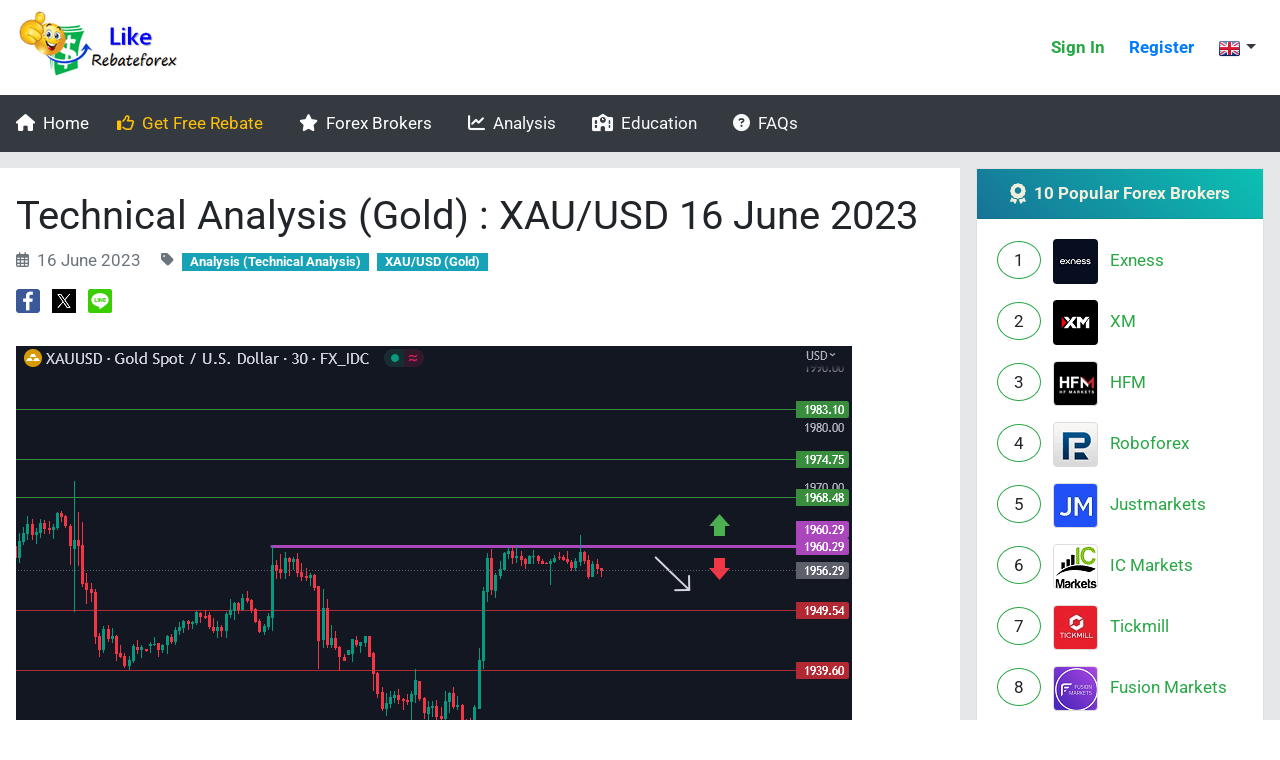

--- FILE ---
content_type: text/html; charset=UTF-8
request_url: https://likerebateforex.com/technical-analysis-gold-xau-usd-16-june-2023
body_size: 9415
content:
<!DOCTYPE html><html lang="en"><head><meta charset="utf-8"><meta name="viewport" content="width=device-width, initial-scale=1, shrink-to-fit=no"><meta name='robots' content='index, follow, max-image-preview:large, max-snippet:-1, max-video-preview:-1' /><title>Technical Analysis (Gold) : XAU/USD 16 June 2023 - Likerebateforex</title><meta name="description" content="Technical Analysis (Gold) : XAU/USD 16 June 2023" /><link rel="canonical" href="https://likerebateforex.com/technical-analysis-gold-xau-usd-16-june-2023" /><meta property="og:locale" content="en_US" /><meta property="og:type" content="article" /><meta property="og:title" content="Technical Analysis (Gold) : XAU/USD 16 June 2023 - Likerebateforex" /><meta property="og:description" content="Technical Analysis (Gold) : XAU/USD 16 June 2023" /><meta property="og:url" content="https://likerebateforex.com/technical-analysis-gold-xau-usd-16-june-2023" /><meta property="og:site_name" content="Likerebateforex" /><meta property="article:publisher" content="https://www.facebook.com/likerebateforex" /><meta property="article:published_time" content="2023-06-16T04:37:48+00:00" /><meta property="article:modified_time" content="2023-07-05T20:24:25+00:00" /><meta property="og:image" content="https://likerebateforex.com/wp-content/uploads/XAUUSD-16-June-2023.png" /><meta property="og:image:width" content="836" /><meta property="og:image:height" content="635" /><meta property="og:image:type" content="image/png" /><meta name="author" content="Likerebateforex" /><meta name="twitter:card" content="summary_large_image" /><meta name="twitter:creator" content="@likerebateforex" /><meta name="twitter:site" content="@likerebateforex" /> <script type="application/ld+json" class="yoast-schema-graph">{"@context":"https://schema.org","@graph":[{"@type":"Article","@id":"https://likerebateforex.com/technical-analysis-gold-xau-usd-16-june-2023#article","isPartOf":{"@id":"https://likerebateforex.com/technical-analysis-gold-xau-usd-16-june-2023"},"author":{"name":"Likerebateforex","@id":"https://likerebateforex.com/#/schema/person/dffd8f6989b9e0f2c9559c2cfed9534a"},"headline":"Technical Analysis (Gold) : XAU/USD 16 June 2023","datePublished":"2023-06-16T04:37:48+00:00","dateModified":"2023-07-05T20:24:25+00:00","mainEntityOfPage":{"@id":"https://likerebateforex.com/technical-analysis-gold-xau-usd-16-june-2023"},"wordCount":34,"commentCount":0,"publisher":{"@id":"https://likerebateforex.com/#organization"},"image":{"@id":"https://likerebateforex.com/technical-analysis-gold-xau-usd-16-june-2023#primaryimage"},"thumbnailUrl":"https://likerebateforex.com/wp-content/uploads/XAUUSD-16-June-2023.png","articleSection":["Analysis (Technical Analysis)","XAU/USD (Gold)"],"inLanguage":"en-US","potentialAction":[{"@type":"CommentAction","name":"Comment","target":["https://likerebateforex.com/technical-analysis-gold-xau-usd-16-june-2023#respond"]}]},{"@type":"WebPage","@id":"https://likerebateforex.com/technical-analysis-gold-xau-usd-16-june-2023","url":"https://likerebateforex.com/technical-analysis-gold-xau-usd-16-june-2023","name":"Technical Analysis (Gold) : XAU/USD 16 June 2023 - Likerebateforex","isPartOf":{"@id":"https://likerebateforex.com/#website"},"primaryImageOfPage":{"@id":"https://likerebateforex.com/technical-analysis-gold-xau-usd-16-june-2023#primaryimage"},"image":{"@id":"https://likerebateforex.com/technical-analysis-gold-xau-usd-16-june-2023#primaryimage"},"thumbnailUrl":"https://likerebateforex.com/wp-content/uploads/XAUUSD-16-June-2023.png","datePublished":"2023-06-16T04:37:48+00:00","dateModified":"2023-07-05T20:24:25+00:00","description":"Technical Analysis (Gold) : XAU/USD 16 June 2023","breadcrumb":{"@id":"https://likerebateforex.com/technical-analysis-gold-xau-usd-16-june-2023#breadcrumb"},"inLanguage":"en-US","potentialAction":[{"@type":"ReadAction","target":["https://likerebateforex.com/technical-analysis-gold-xau-usd-16-june-2023"]}]},{"@type":"ImageObject","inLanguage":"en-US","@id":"https://likerebateforex.com/technical-analysis-gold-xau-usd-16-june-2023#primaryimage","url":"https://likerebateforex.com/wp-content/uploads/XAUUSD-16-June-2023.png","contentUrl":"https://likerebateforex.com/wp-content/uploads/XAUUSD-16-June-2023.png","width":836,"height":635,"caption":"Gold Technical Analysis : XAUUSD 16 June 2023"},{"@type":"BreadcrumbList","@id":"https://likerebateforex.com/technical-analysis-gold-xau-usd-16-june-2023#breadcrumb","itemListElement":[{"@type":"ListItem","position":1,"name":"Home","item":"https://likerebateforex.com/"},{"@type":"ListItem","position":2,"name":"Technical Analysis (Gold) : XAU/USD 16 June 2023"}]},{"@type":"WebSite","@id":"https://likerebateforex.com/#website","url":"https://likerebateforex.com/","name":"Likerebateforex","description":"Best and Highest Forex Rebate Cashback","publisher":{"@id":"https://likerebateforex.com/#organization"},"potentialAction":[{"@type":"SearchAction","target":{"@type":"EntryPoint","urlTemplate":"https://likerebateforex.com/?s={search_term_string}"},"query-input":{"@type":"PropertyValueSpecification","valueRequired":true,"valueName":"search_term_string"}}],"inLanguage":"en-US"},{"@type":"Organization","@id":"https://likerebateforex.com/#organization","name":"Likerebateforex","url":"https://likerebateforex.com/","logo":{"@type":"ImageObject","inLanguage":"en-US","@id":"https://likerebateforex.com/#/schema/logo/image/","url":"https://likerebateforex.com/wp-content/uploads/likerebate-logo-969x969-1.png","contentUrl":"https://likerebateforex.com/wp-content/uploads/likerebate-logo-969x969-1.png","width":969,"height":969,"caption":"Likerebateforex"},"image":{"@id":"https://likerebateforex.com/#/schema/logo/image/"},"sameAs":["https://www.facebook.com/likerebateforex","https://x.com/likerebateforex","https://www.pinterest.com/likerebateforex","https://www.youtube.com/@Likerebateforex"]},{"@type":"Person","@id":"https://likerebateforex.com/#/schema/person/dffd8f6989b9e0f2c9559c2cfed9534a","name":"Likerebateforex"}]}</script> <style id='wp-img-auto-sizes-contain-inline-css' type='text/css'>img:is([sizes=auto i],[sizes^="auto," i]){contain-intrinsic-size:3000px 1500px}
/*# sourceURL=wp-img-auto-sizes-contain-inline-css */</style><link data-optimized="2" rel="stylesheet" href="https://likerebateforex.com/wp-content/litespeed/css/aa3979f787e8426027130789c5aefc92.css?ver=d1252" /><link rel="apple-touch-icon" sizes="180x180" href="/favicon/apple-touch-icon.png"><link rel="icon" type="image/png" sizes="32x32" href="/favicon/favicon-32x32.png"><link rel="icon" type="image/png" sizes="194x194" href="/favicon/favicon-194x194.png"><link rel="icon" type="image/png" sizes="192x192" href="/favicon/android-chrome-192x192.png"><link rel="icon" type="image/png" sizes="16x16" href="/favicon/favicon-16x16.png"><link rel="manifest" href="/favicon/site.webmanifest"><link rel="mask-icon" href="/favicon/safari-pinned-tab.svg" color="#1585cd"><link rel="shortcut icon" href="/favicon/favicon.ico"><meta name="apple-mobile-web-app-title" content="Likerebate"><meta name="application-name" content="Likerebate"><meta name="msapplication-TileColor" content="#da532c"><meta name="msapplication-TileImage" content="/favicon/mstile-144x144.png"><meta name="msapplication-config" content="/favicon/browserconfig.xml"><meta name="theme-color" content="#ffffff"><link rel="icon" href="https://likerebateforex.com/wp-content/uploads/cropped-Likerebateforex-Site-Icon-32x32.png" sizes="32x32" /><link rel="icon" href="https://likerebateforex.com/wp-content/uploads/cropped-Likerebateforex-Site-Icon-192x192.png" sizes="192x192" /><link rel="apple-touch-icon" href="https://likerebateforex.com/wp-content/uploads/cropped-Likerebateforex-Site-Icon-180x180.png" /><meta name="msapplication-TileImage" content="https://likerebateforex.com/wp-content/uploads/cropped-Likerebateforex-Site-Icon-270x270.png" /></head><body><nav class="sidebar"><div class="navbar">
<button id="menu-bars" aria-label="menu-bars" type="button" class="close close-sidebar"><i class="fas fa-bars"></i></button><div class="img-likerebateforex-logo"></div></div><div class="list-group list-sidebar">
<a href="https://likerebateforex.com/signin" class="list-group-item list-group-item-action border-0 rounded-0" rel="nofollow">
<span class="text-success"><i class="fas fa-sign-in-alt mr-2"></i>Sign In</span>
</a>
<a href="https://likerebateforex.com/register" class="list-group-item list-group-item-action border-0" rel="nofollow">
<span class="text-primary"><i class="far fa-edit mr-2"></i>Register</span>
</a>
<a href="#" data-toggle="modal" data-target="#menu-forex-broker" class="list-group-item list-group-item-action border-0"><i class="far fa-thumbs-up mr-2"></i>Forex Brokers</a>
<a href="https://likerebateforex.com/frequently-asked-questions" rel="nofollow" class="list-group-item list-group-item-action border-0 rounded-0"><i class="far fa-question-circle mr-2"></i>FAQs</a></div></nav><div class="wrapper-main w-100"><div class="full-overlay"></div><nav class="navbar navbar-expand-md navbar-light"><button id="menu-bars-mid" aria-label="menu-bars-mid" class="navbar-toggler open-sidebar border-0 px-0" type="button">
<i class="fas fa-bars"></i>
</button><a href="https://likerebateforex.com" aria-label="Likerebateforex"><div class="navbar-brand img-likerebateforex-logo"></div>
</a><div class="dropdown d-block d-md-none">
<a href="#" class="dropdown-toggle text-dark" aria-label="lang-en" data-toggle="dropdown" role="button" aria-expanded="false">
<span class="img-lang-en"></span>
</a><div class="dropdown-menu dropdown-menu-right"><div class="dropdown-item">
<span class="img-lang-en"></span> English</div>
<a class="dropdown-item" href="https://likerebateforex.com/th/technical-analysis-gold-xau-usd-16-june-2023">
<span class="img-lang-th"></span> ไทย
</a></div></div><div class="collapse navbar-collapse"><ul class="navbar-nav ml-auto"><li class="nav-item">
<a class="nav-link mr-2" href="https://likerebateforex.com/signin" rel="nofollow">
<b class="text-success">Sign In</b>
</a></li><li class="nav-item">
<a class="nav-link mr-2" href="https://likerebateforex.com/register" rel="nofollow">
<b class="text-primary">Register</b>
</a></li><li class="nav-item"><div class="nav-link dropdown d-none d-sm-block">
<a href="#" class="dropdown-toggle text-dark" aria-label="lang-en" data-toggle="dropdown" role="button" aria-expanded="false"><span class="img-lang-en"></span></a><div class="dropdown-menu dropdown-menu-right"><div class="dropdown-item">
<span class="img-lang-en"></span> English</div>
<a class="dropdown-item" href="https://likerebateforex.com/th/technical-analysis-gold-xau-usd-16-june-2023">
<span class="img-lang-th"></span> ไทย
</a></div></div></li></ul></div></nav><nav class="navbar navbar-expand-xl navbar-dark bg-dark">
<a class="navbar-brand text-decoration-none" href="https://likerebateforex.com">
<i class="fas fa-home mr-2"></i>Home
</a>
<button class="navbar-toggler" type="button" data-toggle="collapse" data-target="#more-menu" aria-controls="more-menu" aria-expanded="false" aria-label="Toggle navigation">
<i class="fas fa-bars"></i>
</button><div class="collapse navbar-collapse" id="more-menu"><ul class="navbar-nav mr-auto"><li class="nav-item mr-3 ml-1">
<a class="nav-link text-warning" href="https://likerebateforex.com/get-free-rebate">
<i class="far fa-thumbs-up mr-2"></i>Get Free Rebate
</a></li><li class="nav-item mr-3 ml-1">
<a class="nav-link text-white" href="#" data-toggle="modal" data-target="#menu-forex-broker">
<i class="fas fa-star mr-2"></i>Forex Brokers
</a></li><li class="nav-item mr-3 ml-1">
<a class="nav-link text-light" href="https://likerebateforex.com/category/analysis" aria-label="analysis">
<i class="fas fa-chart-line mr-2"></i>Analysis
</a></li><li class="nav-item mr-3 ml-1">
<a class="nav-link text-light" href="https://likerebateforex.com/category/education" aria-label="education">
<i class="fas fa-school mr-2"></i>Education
</a></li><li class="nav-item mr-3 ml-1">
<a class="nav-link text-light" href="https://likerebateforex.com/frequently-asked-questions" rel="nofollow" aria-label="faqs">
<i class="fas fa-question-circle mr-2"></i>FAQs
</a></li></ul></div></nav><div id="menu-forex-broker" class="modal fade" tabindex="-1" role="dialog"><div class="modal-dialog modal-lg"><div class="modal-content"><div class="modal-header"><h5 class="modal-title"><b>Forex Brokers</b></h5>
<button type="button" class="close" data-dismiss="modal" aria-hidden="true">
<i class="fas fa-times"></i>
</button></div><div class="modal-body"><div class="row"><div class="col-12 col-xl-7 mt-3 mb-0 border-right"><div class="mb-4 text-center"><h4 class="text-success"><b>Auto Rebate Cashback</b></h4></div><div class="row"><div class="col-6 col-lg-4 col-xl-6 mb-4"><div class="img-menu-exness"></div>
<a href="https://likerebateforex.com/exness-rebate">
<b class="text-menu-broker-name ml-1">Exness</b>
</a></div><div class="col-6 col-lg-4 col-xl-6 mb-4"><div class="img-menu-fusionmarkets"></div>
<a href="https://likerebateforex.com/fusionmarkets-rebate">
<b class="text-menu-broker-name ml-1">Fusion Markets</b>
</a></div><div class="col-6 col-lg-4 col-xl-6 mb-4"><div class="img-menu-hfm"></div>
<a href="https://likerebateforex.com/hfm-rebate">
<b class="text-menu-broker-name ml-1">HFM</b>
</a></div><div class="col-6 col-lg-4 col-xl-6 mb-4"><div class="img-menu-justmarkets"></div>
<a href="https://likerebateforex.com/justmarkets-rebate">
<b class="text-menu-broker-name ml-1">Justmarkets</b>
</a></div><div class="col-6 col-lg-4 col-xl-6 mb-4"><div class="img-menu-markets4you"></div>
<a href="https://likerebateforex.com/markets4you-rebate">
<b class="text-menu-broker-name ml-1">Markets4you</b>
</a></div><div class="col-6 col-lg-4 col-xl-6 mb-4"><div class="img-menu-pepperstone"></div>
<a href="https://likerebateforex.com/pepperstone-rebate">
<b class="text-menu-broker-name ml-1">Pepperstone</b>
</a></div><div class="col-6 col-lg-4 col-xl-6 mb-4"><div class="img-menu-roboforex"></div>
<a href="https://likerebateforex.com/roboforex-rebate">
<b class="text-menu-broker-name ml-1">Roboforex</b>
</a></div><div class="col-6 col-lg-4 col-xl-6 mb-4"><div class="img-menu-tickmill"></div>
<a href="https://likerebateforex.com/tickmill-rebate">
<b class="text-menu-broker-name ml-1">Tickmill</b>
</a></div><div class="col-6 col-lg-4 col-xl-6 mb-4"><div class="img-menu-weltrade"></div>
<a href="https://likerebateforex.com/weltrade-rebate">
<b class="text-menu-broker-name ml-1">Weltrade</b>
</a></div><div class="col-6 col-lg-4 col-xl-6 mb-4"><div class="img-menu-xm"></div>
<a href="https://likerebateforex.com/xm-rebate">
<b class="text-menu-broker-name ml-1">XM</b>
</a></div></div><hr class="mt-0 mb-4"><div class="row"><div class="col-6 col-lg-4 col-xl-6 mb-4"><div class="img-grey img-menu-fbs"></div>
<a href="https://likerebateforex.com/fbs-rebate">
<b class="text-menu-broker-name text-muted ml-1">FBS</b>
</a></div></div></div><div class="col-12 col-xl-5 my-3"><hr class="d-lg-block d-xl-none mb-0 mb-4"><div class="mb-4 text-center"><h4 class="text-danger"><b>Special Discount</b></h4></div><div class="row"><div class="col-6 col-lg-4 col-xl-12 mb-4"><div class="img-menu-fpmarkets"></div>
<a href="https://likerebateforex.com/fp-markets-special-discount">
<b class="text-menu-broker-name ml-1">FP Markets</b>
</a></div><div class="col-6 col-lg-4 col-xl-12 mb-4"><div class="img-menu-icmarkets"></div>
<a href="https://likerebateforex.com/ic-markets-special-discount">
<b class="text-menu-broker-name ml-1">IC Markets</b>
</a></div><div class="col-6 col-lg-4 col-xl-12 mb-4"><div class="img-menu-tickmill"></div>
<a href="https://likerebateforex.com/tickmill-special-discount">
<b class="text-menu-broker-name ml-1">Tickmill</b>
</a></div></div><hr class="mt-0 mb-4"><div class="row"><div class="col-6 col-lg-4 col-xl-12 mb-4"><div class="img-grey img-menu-oxsecurities"></div>
<a href="https://likerebateforex.com/oxsecurities-special-discount">
<b class="text-menu-broker-name text-muted ml-1">Ox Securities</b>
</a></div></div></div></div></div></div></div></div><div class="bg-content"><div class="container w-broker"><div class="row"><div class="col-12 col-xl-9 px-3 pt-4 my-3 bg-white"><h1>Technical Analysis (Gold) : XAU/USD 16 June 2023</h1><p class="text-muted">
<i class="far fa-calendar-alt fa-sm mr-1"></i>
16 June 2023          <i class="fas fa-tag fa-sm ml-3"></i>
<a href="https://likerebateforex.com/category/analysis" class="badge badge-info rounded-0 mx-1 px-2">Analysis (Technical Analysis)</a><a href="https://likerebateforex.com/category/xauusd-gold" class="badge badge-info rounded-0 mx-1 px-2">XAU/USD (Gold)</a></p><div class="mt-3">
<a class="facebook-share text-decoration-none" href="https://www.facebook.com/share.php?u=https%3A%2F%2Flikerebateforex.com%2Ftechnical-analysis-gold-xau-usd-16-june-2023" target="_blank" aria-label="Facebook" rel="noreferrer nofollow">&nbsp;</a>
<a class="x-share text-decoration-none" href="https://x.com/share?url=https%3A%2F%2Flikerebateforex.com%2Ftechnical-analysis-gold-xau-usd-16-june-2023&text=Technical+Analysis+%28Gold%29+%3A+XAU%2FUSD+16+June+2023" target="_blank" aria-label="X" rel="noreferrer nofollow">&nbsp;</a>
<a class="line-share text-decoration-none" href="https://lineit.line.me/share/ui?url=https%3A%2F%2Flikerebateforex.com%2Ftechnical-analysis-gold-xau-usd-16-june-2023" target="_blank" aria-label="Line" rel="noreferrer nofollow">&nbsp;</a></div><div class="card border-0 my-4">
<img data-lazyloaded="1" src="[data-uri]" fetchpriority="high" decoding="async" class="img-fluid rounded-0 my-2" border="0" width="836" height="635" data-src="https://likerebateforex.com/wp-content/uploads/XAUUSD-16-June-2023.png" alt="Forex Technical Analysis : XAUUSD 16 June 2023">
<br><h2 class="h4 text-purple mt-3"><b>Forex Technical Analysis : XAUUSD (Gold)</b></h2><p class="my-2 ml-3"><i class="far fa-arrow-alt-circle-right mr-2"></i><b>Date : </b>16 June 2023</p><p class="my-2 ml-3"><i class="far fa-arrow-alt-circle-right mr-2"></i><b>Momentum : </b>Down</p><p class="my-2 ml-3"><i class="far fa-arrow-alt-circle-right mr-2"></i><b>First Scenario : </b>short positions below 1960.29 with targets at 1949.54, 1939.60 and 1928.84</p><p class="my-2 ml-3"><i class="far fa-arrow-alt-circle-right mr-2"></i><b>Second Scenario : </b>long positions above 1960.29 with targets at 1968.48, 1974.75 and 1983.10</p><p class="my-2 ml-3"><i class="far fa-arrow-alt-circle-right mr-2"></i><b>Comment : </b>RSI - Bearish divergence.</p><p class="my-2 ml-3"><i class="far fa-arrow-alt-circle-right mr-2"></i><b>Supports and resistances : </b></p><p class="my-2 ml-5">
1983.10 **<br>
1974.75 *<br>
1968.48<br>
1956.29 - Last price<br>
1949.54<br>
1939.60 *<br>
1928.84 **<br></p><p class="my-2 ml-3 mt-3 text-danger"><i><b><u>Warning</u> : This information is not a buy-sell signal.</b></i></p><div class="row"><div class="col-1 col-md-2 col-lg-3"></div><div class="col-10 col-md-8 col-lg-6 my-4"><p class="my-4">
<a href="https://likerebateforex.com/redirect?go=fpmarkets-new-account" target="_blank" rel="noopener" class="btn btn-success btn-block">Open New FP Markets Account</a></p><p class="my-4">
<a href="https://likerebateforex.com/redirect?go=fpmarkets-official" target="_blank" rel="noopener" class="btn btn-danger btn-block">FP Markets Official Website</a></p><p class="my-4">
<a href="https://likerebateforex.com/fp-markets-special-discount" target="_blank" rel="noopener" class="btn bg-warning btn-block">FP Markets Special Discount</a></p></div><div class="col-1 col-md-2 col-lg-3"></div></div><div class="text-center my-2"><a href="https://likerebateforex.com/redirect?go=fpmarkets-official" target="_blank" aria-label="FP Marketsbroker" rel="noopener"><span class="img-banner-fpmarkets"></span></a></div></div><hr></div><div class="col-12 col-xl-3 px-3 my-3"><div class="card rounded-0 mb-3"><div class="card-header rounded-0 bg-green-step text-light-orange text-center">
<b><i class="fas fa-award fa-lg mr-2"></i>10 Popular Forex Brokers</b></div><div class="card-body"><p>
<span class="rounded-circle border border-success px-3 py-2">1</span>
<span class="img-menu-exness mx-2"></span>
<a href="https://likerebateforex.com/exness-rebate" target="_blank" aria-label="Exnessbroker" class="text-decoration-none text-success">Exness</a></p><p>
<span class="rounded-circle border border-success px-3 py-2">2</span>
<span class="img-menu-xm mx-2"></span>
<a href="https://likerebateforex.com/xm-rebate" target="_blank" aria-label="XMbroker" class="text-decoration-none text-success">XM</a></p><p>
<span class="rounded-circle border border-success px-3 py-2">3</span>
<span class="img-menu-hfm mx-2"></span>
<a href="https://likerebateforex.com/hfm-rebate" target="_blank" aria-label="HFMbroker" class="text-decoration-none text-success">HFM</a></p><p>
<span class="rounded-circle border border-success px-3 py-2">4</span>
<span class="img-menu-roboforex mx-2"></span>
<a href="https://likerebateforex.com/roboforex-rebate" target="_blank" aria-label="Roboforexbroker" class="text-decoration-none text-success">Roboforex</a></p><p>
<span class="rounded-circle border border-success px-3 py-2">5</span>
<span class="img-menu-justmarkets mx-2"></span>
<a href="https://likerebateforex.com/justmarkets-rebate" target="_blank" aria-label="Justmarketsbroker" class="text-decoration-none text-success">Justmarkets</a></p><p>
<span class="rounded-circle border border-success px-3 py-2">6</span>
<span class="img-menu-icmarkets mx-2"></span>
<a href="https://likerebateforex.com/ic-markets-special-discount" target="_blank" aria-label="IC Marketsbroker" class="text-decoration-none text-success">IC Markets</a></p><p>
<span class="rounded-circle border border-success px-3 py-2">7</span>
<span class="img-menu-tickmill mx-2"></span>
<a href="https://likerebateforex.com/tickmill-rebate" target="_blank" aria-label="Tickmillbroker" class="text-decoration-none text-success">Tickmill</a></p><p>
<span class="rounded-circle border border-success px-3 py-2">8</span>
<span class="img-menu-fusionmarkets mx-2"></span>
<a href="https://likerebateforex.com/fusionmarkets-rebate" target="_blank" aria-label="Fusion Marketsbroker" class="text-decoration-none text-success">Fusion Markets</a></p><p>
<span class="rounded-circle border border-success px-3 py-2">9</span>
<span class="img-menu-fpmarkets mx-2"></span>
<a href="https://likerebateforex.com/fp-markets-special-discount" target="_blank" aria-label="FP Marketsbroker" class="text-decoration-none text-success">FP Markets</a></p><p>
<span class="rounded-circle border border-success px-3 py-2">10</span>
<span class="img-menu-weltrade mx-2"></span>
<a href="https://likerebateforex.com/weltrade-rebate" target="_blank" aria-label="Weltradebroker" class="text-decoration-none text-success">Weltrade</a></p></div></div><div class="card rounded-0 mb-3"><div class="card-header rounded-0 bg-dark-green text-light-green text-center">
Forex Auto Rebate Cashback</div><div class="card-body"><div class="alert alert-primary" role="alert">
Get Free Rebate Cashback !!!</div><p class="text-primary">All Likerebateforex members can receive the special discount and the highest rebate rate 100% of our IB commissions. (Free!)</p><p class="text-center"><b><u>Forex Brokers</u></b></p><div class="text-left"><p class="text-success mt-3 font-weight-bold">
<i class="far fa-thumbs-up mr-2"></i>Direct special discount</p><a href="https://likerebateforex.com/fp-markets-special-discount" target="_blank" aria-label="FP Marketsbroker" class="text-decoration-none"><div class="img-menu-fpmarkets m-1"></div>
</a><a href="https://likerebateforex.com/ic-markets-special-discount" target="_blank" aria-label="IC Marketsbroker" class="text-decoration-none"><div class="img-menu-icmarkets m-1"></div>
</a><a href="https://likerebateforex.com/tickmill-special-discount" target="_blank" aria-label="Tickmillbroker" class="text-decoration-none"><div class="img-menu-tickmill m-1"></div>
</a><p class="text-success mt-3 font-weight-bold">
<i class="far fa-thumbs-up mr-2"></i>Highest rebate rate 100%</p><a href="https://likerebateforex.com/exness-rebate" target="_blank" aria-label="Exnessbroker" class="text-decoration-none"><div class="img-menu-exness m-1"></div>
</a><a href="https://likerebateforex.com/fusionmarkets-rebate" target="_blank" aria-label="Fusion Marketsbroker" class="text-decoration-none"><div class="img-menu-fusionmarkets m-1"></div>
</a><a href="https://likerebateforex.com/hfm-rebate" target="_blank" aria-label="HFMbroker" class="text-decoration-none"><div class="img-menu-hfm m-1"></div>
</a><a href="https://likerebateforex.com/justmarkets-rebate" target="_blank" aria-label="Justmarketsbroker" class="text-decoration-none"><div class="img-menu-justmarkets m-1"></div>
</a><a href="https://likerebateforex.com/markets4you-rebate" target="_blank" aria-label="Markets4youbroker" class="text-decoration-none"><div class="img-menu-markets4you m-1"></div>
</a><a href="https://likerebateforex.com/pepperstone-rebate" target="_blank" aria-label="Pepperstonebroker" class="text-decoration-none"><div class="img-menu-pepperstone m-1"></div>
</a><a href="https://likerebateforex.com/roboforex-rebate" target="_blank" aria-label="Roboforexbroker" class="text-decoration-none"><div class="img-menu-roboforex m-1"></div>
</a><a href="https://likerebateforex.com/tickmill-rebate" target="_blank" aria-label="Tickmillbroker" class="text-decoration-none"><div class="img-menu-tickmill m-1"></div>
</a><a href="https://likerebateforex.com/weltrade-rebate" target="_blank" aria-label="Weltradebroker" class="text-decoration-none"><div class="img-menu-weltrade m-1"></div>
</a><a href="https://likerebateforex.com/xm-rebate" target="_blank" aria-label="XMbroker" class="text-decoration-none"><div class="img-menu-xm m-1"></div>
</a></div></div></div><div class="card rounded-0 mb-3"><div class="card-header bg-light-gold text-brown text-center">
<b>Recent Posts</b></div><div class="card-body"><div class="row"><div class="col-4 my-2">
<img data-lazyloaded="1" src="[data-uri]" width="743" height="651" class="img-fluid img-side my-1 float-right" data-src="https://likerebateforex.com/wp-content/uploads/EURUSD-9-January-26.png" alt="Technical Analysis : EUR/USD 9 January 2026"></div><div class="col-8 my-2"><p class="mb-0">
<a href="https://likerebateforex.com/technical-analysis-eur-usd-9-january-2026" class="text-decoration-none text-dark">
Technical Analysis : EUR/USD 9 January 2026                  </a></p></div><div class="col-4 my-2">
<img data-lazyloaded="1" src="[data-uri]" width="745" height="653" class="img-fluid img-side my-1 float-right" data-src="https://likerebateforex.com/wp-content/uploads/XAUUSD-9-January-26.png" alt="Technical Analysis (Gold) : XAU/USD 9 January 2026"></div><div class="col-8 my-2"><p class="mb-0">
<a href="https://likerebateforex.com/technical-analysis-gold-xau-usd-9-january-2026" class="text-decoration-none text-dark">
Technical Analysis (Gold) : XAU/USD 9 January 2026                  </a></p></div><div class="col-4 my-2">
<img data-lazyloaded="1" src="[data-uri]" width="745" height="651" class="img-fluid img-side my-1 float-right" data-src="https://likerebateforex.com/wp-content/uploads/BTCUSD-9-January-26.png" alt="Bitcoin Technical Analysis : BTC/USD 9 January 2026"></div><div class="col-8 my-2"><p class="mb-0">
<a href="https://likerebateforex.com/bitcoin-technical-analysis-btc-usd-9-january-2026" class="text-decoration-none text-dark">
Bitcoin Technical Analysis : BTC/USD 9 January 2026                  </a></p></div><div class="col-4 my-2">
<img data-lazyloaded="1" src="[data-uri]" width="745" height="652" class="img-fluid img-side my-1 float-right" data-src="https://likerebateforex.com/wp-content/uploads/EURUSD-8-January-26.png" alt="Technical Analysis : EUR/USD 8 January 2026"></div><div class="col-8 my-2"><p class="mb-0">
<a href="https://likerebateforex.com/technical-analysis-eur-usd-8-january-2026" class="text-decoration-none text-dark">
Technical Analysis : EUR/USD 8 January 2026                  </a></p></div><div class="col-4 my-2">
<img data-lazyloaded="1" src="[data-uri]" width="746" height="652" class="img-fluid img-side my-1 float-right" data-src="https://likerebateforex.com/wp-content/uploads/XAUUSD-8-January-26.png" alt="Technical Analysis (Gold) : XAU/USD 8 January 2026"></div><div class="col-8 my-2"><p class="mb-0">
<a href="https://likerebateforex.com/technical-analysis-gold-xau-usd-8-january-2026" class="text-decoration-none text-dark">
Technical Analysis (Gold) : XAU/USD 8 January 2026                  </a></p></div></div></div></div></div></div></div></div><footer class="footer bg-dark py-3"><div class="container-fluid text-center"><div class="container"><div class="row my-4"><div class="text-left text-white"><p class="my-3">Likerebateforex officially launched its website in 2017.</p><p class="my-3">Our goal is to support and assist our members in receiving the highest possible benefits. We prioritize maximizing value for our members over profits, which allows us to offer up to 100% rebate/cashback from our IB commissions.</p><p class="my-3">As a leading rebate service, Likerebateforex offers the highest rebate rate 100% of our IB commissions. Additionally, we provide exclusive discounts to lower spreads and commissions, enhancing trading efficiency and maximizing profitability.</p><p class="my-3">All calculations and payouts will be handled directly by the broker's system, ensuring maximum accuracy, speed, and security.</p></div></div><p class="mt-3 mb-5">
<a href="mailto:&#115;&#117;&#112;&#112;&#111;&#114;&#116;&#64;&#108;&#105;&#107;&#101;&#114;&#101;&#98;&#97;&#116;&#101;&#102;&#111;&#114;&#101;&#120;&#46;&#99;&#111;&#109;" aria-label="Support" target="_blank" rel="noopener nofollow" class="text-decoration-none"><i class="fas fa-envelope-square like-fanpage"></i></a>
<a href="https://www.facebook.com/likerebateforex" aria-label="Facebook Page" target="_blank" rel="noopener nofollow" class="text-decoration-none"><i class="like-fanpage fab fa-facebook-f"></i></a>
<a href="https://x.com/likerebateforex" aria-label="X Page" target="_blank" rel="noopener nofollow" class="text-decoration-none"><i class="like-fanpage fab fa-x-twitter"></i></a></p><div class="text-left text-secondary text-footer mt-3 mb-4">
<b>Risk Warning : </b>Forex (Foreign Exchange : FX) | Crypto (Cryptocurrency) | Contract For Difference (CFD) | Before starting trading, it's crucial to thoroughly understand the risks associated with leveraged products and margin trading (e.g., currency, CFDs, cryptocurrency, stocks, gold, silver, etc.). Therefore, it is advisable that you assess your level of experience and knowledge. Investment values can increase or decrease, and investors may risk losing all their invested capital.</div></div><p class="text-light text-footer mb-2">
<span class="mr-2">Copyright © 2017-2026</span>Likerebateforex.com, All right reserved.</p></div></footer><a href="#" id="scroll-up"><i class="fas fa-arrow-alt-circle-up"></i></a></div> <script data-optimized="1" defer src="https://likerebateforex.com/wp-content/litespeed/js/b0444eff392f6f197eaa1b005f1c1b9a.js?ver=c1b9a"></script> <script data-optimized="1" defer src="https://likerebateforex.com/wp-content/litespeed/js/fccb8d8f6241a4847463c6c8b0432b88.js?ver=32b88"></script> <script data-optimized="1" defer src="https://likerebateforex.com/wp-content/litespeed/js/9161ab4fd9a9ba52864818e25294ae2c.js?ver=4ae2c"></script> <script data-no-optimize="1">window.lazyLoadOptions=Object.assign({},{threshold:300},window.lazyLoadOptions||{});!function(t,e){"object"==typeof exports&&"undefined"!=typeof module?module.exports=e():"function"==typeof define&&define.amd?define(e):(t="undefined"!=typeof globalThis?globalThis:t||self).LazyLoad=e()}(this,function(){"use strict";function e(){return(e=Object.assign||function(t){for(var e=1;e<arguments.length;e++){var n,a=arguments[e];for(n in a)Object.prototype.hasOwnProperty.call(a,n)&&(t[n]=a[n])}return t}).apply(this,arguments)}function o(t){return e({},at,t)}function l(t,e){return t.getAttribute(gt+e)}function c(t){return l(t,vt)}function s(t,e){return function(t,e,n){e=gt+e;null!==n?t.setAttribute(e,n):t.removeAttribute(e)}(t,vt,e)}function i(t){return s(t,null),0}function r(t){return null===c(t)}function u(t){return c(t)===_t}function d(t,e,n,a){t&&(void 0===a?void 0===n?t(e):t(e,n):t(e,n,a))}function f(t,e){et?t.classList.add(e):t.className+=(t.className?" ":"")+e}function _(t,e){et?t.classList.remove(e):t.className=t.className.replace(new RegExp("(^|\\s+)"+e+"(\\s+|$)")," ").replace(/^\s+/,"").replace(/\s+$/,"")}function g(t){return t.llTempImage}function v(t,e){!e||(e=e._observer)&&e.unobserve(t)}function b(t,e){t&&(t.loadingCount+=e)}function p(t,e){t&&(t.toLoadCount=e)}function n(t){for(var e,n=[],a=0;e=t.children[a];a+=1)"SOURCE"===e.tagName&&n.push(e);return n}function h(t,e){(t=t.parentNode)&&"PICTURE"===t.tagName&&n(t).forEach(e)}function a(t,e){n(t).forEach(e)}function m(t){return!!t[lt]}function E(t){return t[lt]}function I(t){return delete t[lt]}function y(e,t){var n;m(e)||(n={},t.forEach(function(t){n[t]=e.getAttribute(t)}),e[lt]=n)}function L(a,t){var o;m(a)&&(o=E(a),t.forEach(function(t){var e,n;e=a,(t=o[n=t])?e.setAttribute(n,t):e.removeAttribute(n)}))}function k(t,e,n){f(t,e.class_loading),s(t,st),n&&(b(n,1),d(e.callback_loading,t,n))}function A(t,e,n){n&&t.setAttribute(e,n)}function O(t,e){A(t,rt,l(t,e.data_sizes)),A(t,it,l(t,e.data_srcset)),A(t,ot,l(t,e.data_src))}function w(t,e,n){var a=l(t,e.data_bg_multi),o=l(t,e.data_bg_multi_hidpi);(a=nt&&o?o:a)&&(t.style.backgroundImage=a,n=n,f(t=t,(e=e).class_applied),s(t,dt),n&&(e.unobserve_completed&&v(t,e),d(e.callback_applied,t,n)))}function x(t,e){!e||0<e.loadingCount||0<e.toLoadCount||d(t.callback_finish,e)}function M(t,e,n){t.addEventListener(e,n),t.llEvLisnrs[e]=n}function N(t){return!!t.llEvLisnrs}function z(t){if(N(t)){var e,n,a=t.llEvLisnrs;for(e in a){var o=a[e];n=e,o=o,t.removeEventListener(n,o)}delete t.llEvLisnrs}}function C(t,e,n){var a;delete t.llTempImage,b(n,-1),(a=n)&&--a.toLoadCount,_(t,e.class_loading),e.unobserve_completed&&v(t,n)}function R(i,r,c){var l=g(i)||i;N(l)||function(t,e,n){N(t)||(t.llEvLisnrs={});var a="VIDEO"===t.tagName?"loadeddata":"load";M(t,a,e),M(t,"error",n)}(l,function(t){var e,n,a,o;n=r,a=c,o=u(e=i),C(e,n,a),f(e,n.class_loaded),s(e,ut),d(n.callback_loaded,e,a),o||x(n,a),z(l)},function(t){var e,n,a,o;n=r,a=c,o=u(e=i),C(e,n,a),f(e,n.class_error),s(e,ft),d(n.callback_error,e,a),o||x(n,a),z(l)})}function T(t,e,n){var a,o,i,r,c;t.llTempImage=document.createElement("IMG"),R(t,e,n),m(c=t)||(c[lt]={backgroundImage:c.style.backgroundImage}),i=n,r=l(a=t,(o=e).data_bg),c=l(a,o.data_bg_hidpi),(r=nt&&c?c:r)&&(a.style.backgroundImage='url("'.concat(r,'")'),g(a).setAttribute(ot,r),k(a,o,i)),w(t,e,n)}function G(t,e,n){var a;R(t,e,n),a=e,e=n,(t=Et[(n=t).tagName])&&(t(n,a),k(n,a,e))}function D(t,e,n){var a;a=t,(-1<It.indexOf(a.tagName)?G:T)(t,e,n)}function S(t,e,n){var a;t.setAttribute("loading","lazy"),R(t,e,n),a=e,(e=Et[(n=t).tagName])&&e(n,a),s(t,_t)}function V(t){t.removeAttribute(ot),t.removeAttribute(it),t.removeAttribute(rt)}function j(t){h(t,function(t){L(t,mt)}),L(t,mt)}function F(t){var e;(e=yt[t.tagName])?e(t):m(e=t)&&(t=E(e),e.style.backgroundImage=t.backgroundImage)}function P(t,e){var n;F(t),n=e,r(e=t)||u(e)||(_(e,n.class_entered),_(e,n.class_exited),_(e,n.class_applied),_(e,n.class_loading),_(e,n.class_loaded),_(e,n.class_error)),i(t),I(t)}function U(t,e,n,a){var o;n.cancel_on_exit&&(c(t)!==st||"IMG"===t.tagName&&(z(t),h(o=t,function(t){V(t)}),V(o),j(t),_(t,n.class_loading),b(a,-1),i(t),d(n.callback_cancel,t,e,a)))}function $(t,e,n,a){var o,i,r=(i=t,0<=bt.indexOf(c(i)));s(t,"entered"),f(t,n.class_entered),_(t,n.class_exited),o=t,i=a,n.unobserve_entered&&v(o,i),d(n.callback_enter,t,e,a),r||D(t,n,a)}function q(t){return t.use_native&&"loading"in HTMLImageElement.prototype}function H(t,o,i){t.forEach(function(t){return(a=t).isIntersecting||0<a.intersectionRatio?$(t.target,t,o,i):(e=t.target,n=t,a=o,t=i,void(r(e)||(f(e,a.class_exited),U(e,n,a,t),d(a.callback_exit,e,n,t))));var e,n,a})}function B(e,n){var t;tt&&!q(e)&&(n._observer=new IntersectionObserver(function(t){H(t,e,n)},{root:(t=e).container===document?null:t.container,rootMargin:t.thresholds||t.threshold+"px"}))}function J(t){return Array.prototype.slice.call(t)}function K(t){return t.container.querySelectorAll(t.elements_selector)}function Q(t){return c(t)===ft}function W(t,e){return e=t||K(e),J(e).filter(r)}function X(e,t){var n;(n=K(e),J(n).filter(Q)).forEach(function(t){_(t,e.class_error),i(t)}),t.update()}function t(t,e){var n,a,t=o(t);this._settings=t,this.loadingCount=0,B(t,this),n=t,a=this,Y&&window.addEventListener("online",function(){X(n,a)}),this.update(e)}var Y="undefined"!=typeof window,Z=Y&&!("onscroll"in window)||"undefined"!=typeof navigator&&/(gle|ing|ro)bot|crawl|spider/i.test(navigator.userAgent),tt=Y&&"IntersectionObserver"in window,et=Y&&"classList"in document.createElement("p"),nt=Y&&1<window.devicePixelRatio,at={elements_selector:".lazy",container:Z||Y?document:null,threshold:300,thresholds:null,data_src:"src",data_srcset:"srcset",data_sizes:"sizes",data_bg:"bg",data_bg_hidpi:"bg-hidpi",data_bg_multi:"bg-multi",data_bg_multi_hidpi:"bg-multi-hidpi",data_poster:"poster",class_applied:"applied",class_loading:"litespeed-loading",class_loaded:"litespeed-loaded",class_error:"error",class_entered:"entered",class_exited:"exited",unobserve_completed:!0,unobserve_entered:!1,cancel_on_exit:!0,callback_enter:null,callback_exit:null,callback_applied:null,callback_loading:null,callback_loaded:null,callback_error:null,callback_finish:null,callback_cancel:null,use_native:!1},ot="src",it="srcset",rt="sizes",ct="poster",lt="llOriginalAttrs",st="loading",ut="loaded",dt="applied",ft="error",_t="native",gt="data-",vt="ll-status",bt=[st,ut,dt,ft],pt=[ot],ht=[ot,ct],mt=[ot,it,rt],Et={IMG:function(t,e){h(t,function(t){y(t,mt),O(t,e)}),y(t,mt),O(t,e)},IFRAME:function(t,e){y(t,pt),A(t,ot,l(t,e.data_src))},VIDEO:function(t,e){a(t,function(t){y(t,pt),A(t,ot,l(t,e.data_src))}),y(t,ht),A(t,ct,l(t,e.data_poster)),A(t,ot,l(t,e.data_src)),t.load()}},It=["IMG","IFRAME","VIDEO"],yt={IMG:j,IFRAME:function(t){L(t,pt)},VIDEO:function(t){a(t,function(t){L(t,pt)}),L(t,ht),t.load()}},Lt=["IMG","IFRAME","VIDEO"];return t.prototype={update:function(t){var e,n,a,o=this._settings,i=W(t,o);{if(p(this,i.length),!Z&&tt)return q(o)?(e=o,n=this,i.forEach(function(t){-1!==Lt.indexOf(t.tagName)&&S(t,e,n)}),void p(n,0)):(t=this._observer,o=i,t.disconnect(),a=t,void o.forEach(function(t){a.observe(t)}));this.loadAll(i)}},destroy:function(){this._observer&&this._observer.disconnect(),K(this._settings).forEach(function(t){I(t)}),delete this._observer,delete this._settings,delete this.loadingCount,delete this.toLoadCount},loadAll:function(t){var e=this,n=this._settings;W(t,n).forEach(function(t){v(t,e),D(t,n,e)})},restoreAll:function(){var e=this._settings;K(e).forEach(function(t){P(t,e)})}},t.load=function(t,e){e=o(e);D(t,e)},t.resetStatus=function(t){i(t)},t}),function(t,e){"use strict";function n(){e.body.classList.add("litespeed_lazyloaded")}function a(){console.log("[LiteSpeed] Start Lazy Load"),o=new LazyLoad(Object.assign({},t.lazyLoadOptions||{},{elements_selector:"[data-lazyloaded]",callback_finish:n})),i=function(){o.update()},t.MutationObserver&&new MutationObserver(i).observe(e.documentElement,{childList:!0,subtree:!0,attributes:!0})}var o,i;t.addEventListener?t.addEventListener("load",a,!1):t.attachEvent("onload",a)}(window,document);</script><script>(function(){function c(){var b=a.contentDocument||a.contentWindow.document;if(b){var d=b.createElement('script');d.innerHTML="window.__CF$cv$params={r:'9bb29254de79fc38',t:'MTc2Nzk0NzQxNQ=='};var a=document.createElement('script');a.src='/cdn-cgi/challenge-platform/scripts/jsd/main.js';document.getElementsByTagName('head')[0].appendChild(a);";b.getElementsByTagName('head')[0].appendChild(d)}}if(document.body){var a=document.createElement('iframe');a.height=1;a.width=1;a.style.position='absolute';a.style.top=0;a.style.left=0;a.style.border='none';a.style.visibility='hidden';document.body.appendChild(a);if('loading'!==document.readyState)c();else if(window.addEventListener)document.addEventListener('DOMContentLoaded',c);else{var e=document.onreadystatechange||function(){};document.onreadystatechange=function(b){e(b);'loading'!==document.readyState&&(document.onreadystatechange=e,c())}}}})();</script></body> <script type="speculationrules">{"prefetch":[{"source":"document","where":{"and":[{"href_matches":"/*"},{"not":{"href_matches":["/wp-*.php","/wp-admin/*","/wp-content/uploads/*","/wp-content/*","/wp-content/plugins/*","/wp-content/themes/mrlike/*","/*\\?(.+)"]}},{"not":{"selector_matches":"a[rel~=\"nofollow\"]"}},{"not":{"selector_matches":".no-prefetch, .no-prefetch a"}}]},"eagerness":"conservative"}]}</script> </html>

--- FILE ---
content_type: application/javascript
request_url: https://likerebateforex.com/wp-content/litespeed/js/9161ab4fd9a9ba52864818e25294ae2c.js?ver=4ae2c
body_size: -1693
content:
$(function(){$(".close-sidebar,.open-sidebar").on("click",function(){$("html").css("overflow-x","hidden"),$(document.body).css({position:"relative","overflow-x":"hidden"});var e=$(".sidebar").width()===0?250:0;$(".sidebar").width(e);var o=e,t=$(".full-overlay").width()===0?"100%":0,n=$(".wrapper-main").height();$(".full-overlay").css("margin-left",o),$(".full-overlay").height(n),$(".full-overlay").width(t)})}),$(document).ready(function(){$(window).scroll(function(){$(this).scrollTop()>500?$("#scroll-up").fadeIn():$("#scroll-up").fadeOut()}),$("#scroll-up").click(function(){$("html, body").animate({scrollTop:0},600);return!1})})
;